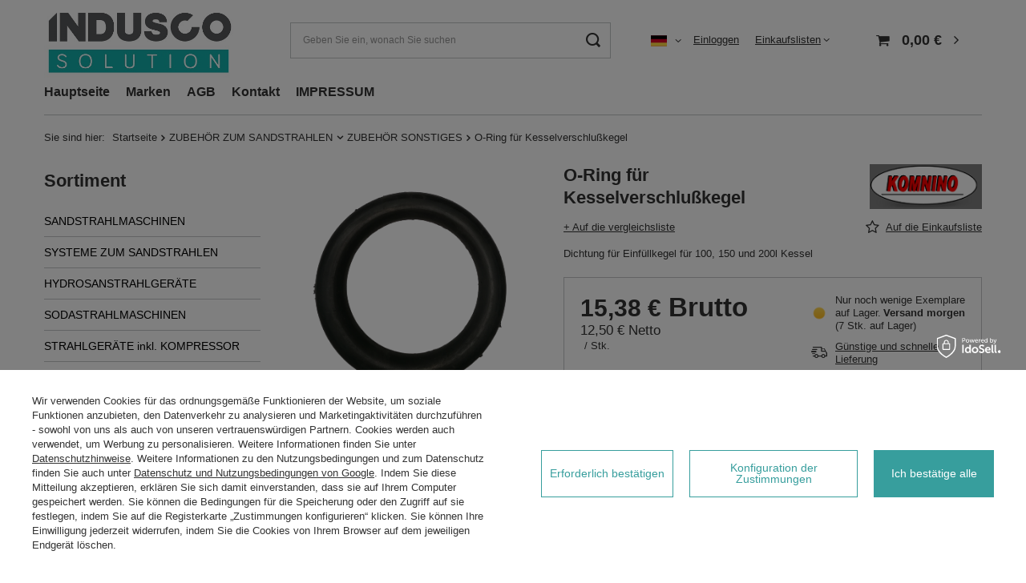

--- FILE ---
content_type: text/html; charset=utf-8
request_url: https://www.induscosolution.com/ajax/projector.php?action=get&product=985&size=uniw&get=sizeavailability,sizedelivery,sizeprices
body_size: 364
content:
{"sizeavailability":{"delivery_days":"1","delivery_date":"2026-01-19","days":"0","sum":"2","visible":"y","status_description":"Nur noch wenige Exemplare auf Lager","status_gfx":"\/data\/lang\/ger\/available_graph\/graph_1_1.png","status":"enable","minimum_stock_of_product":"2","shipping_time":{"days":"1","working_days":"0","hours":"0","minutes":"0","time":"2026-01-19 12:00","week_day":"1","week_amount":"0","today":"false"},"delay_time":{"days":"4","hours":"0","minutes":"0","time":"2026-01-22 00:12:21","week_day":"4","week_amount":"0","unknown_delivery_time":"false"}},"sizedelivery":{"undefined":"false","shipping":"4.61","shipping_formatted":"4,61\u00a0\u20ac","limitfree":"0.00","limitfree_formatted":"0,00\u00a0\u20ac","shipping_change":"4.61","shipping_change_formatted":"4,61\u00a0\u20ac","change_type":"up"},"sizeprices":{"value":"15.38","price_formatted":"15,38\u00a0\u20ac","price_net":"12.50","price_net_formatted":"12,50\u00a0\u20ac","vat":"23","worth":"15.38","worth_net":"12.5","worth_formatted":"15,38\u00a0\u20ac","worth_net_formatted":"12,50\u00a0\u20ac","basket_enable":"y","special_offer":"false","rebate_code_active":"n","priceformula_error":"false"}}